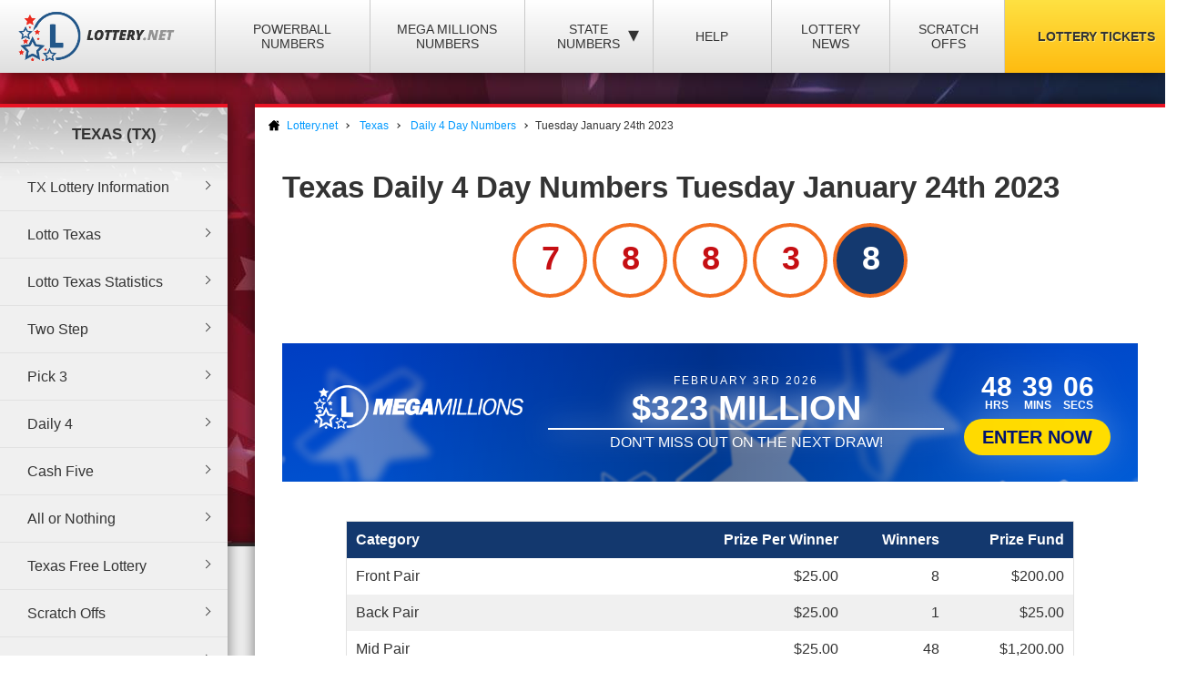

--- FILE ---
content_type: text/html; charset=utf-8
request_url: https://www.lottery.net/texas/daily-4-day/numbers/01-24-2023
body_size: 7952
content:

<!DOCTYPE html>
<html lang="en">
<head>
	
	<meta charset="utf-8">
	<title>Texas Daily 4 Day Winning Numbers - Tuesday January 24th 2023</title>
	<meta name="description" content="View the winners and prize payout information for the Texas Daily 4 Day draw on Tuesday January 24th 2023">
	<meta name="keywords" content="daily 4 day numbers January 24th, Tuesday daily 4 day winning numbers">
	<meta name="author" content="Lottery.net">
	<meta name="format-detection" content="telephone=no">
	<meta name="HandheldFriendly" content="True">
	<meta name="viewport" content="width=device-width">
	
	<link rel="shortcut icon" type="image/x-icon" href="/favicon.ico">
	
	<link href="/css/desktop?v=BkTNo42uF3bNa4iI9_1NVRT38mIiXkVwX4gWO26PHzU1" rel="stylesheet"/>

	<link href="/css/state-themes?v=Qr4NViP6Kh_SmWWqMppmyrnHo8GGs4OO4fvX7dHnsbw1" rel="stylesheet"/>

	
	<script>
		function addLoadEvent(n){if(window.addEventListener)window.addEventListener("load",n,!1);else if(window.attachEvent)window.attachEvent("onload",n);else{var d=window.onload;window.onload=function(){d&&d(),n()}}}
	</script>
	
	
	<script>addLoadEvent(function(){ setTimeout(function(){ document.getElementById("autoAds").src="https://pagead2.googlesyndication.com/pagead/js/adsbygoogle.js?client=ca-pub-3544150948936075"; }, 5000); });</script>
	<script async id="autoAds" crossorigin="anonymous"></script>

	
		<meta property="og:title" content="Texas Daily 4 Day Winning Numbers - Tuesday January 24th 2023">
		<meta property="og:description" content="View the winners and prize payout information for the Texas Daily 4 Day draw on Tuesday January 24th 2023">
		<meta property="og:type" content="website">
		<meta property="og:url" content="https://www.lottery.net/texas/daily-4-day/numbers/01-24-2023">
		<meta property="og:site_name" content="Lottery.net">
		<meta property="og:image" content="https://www.lottery.net/images/og/default.jpg">
		<meta property="fb:app_id" content="124973790926555">
		<meta property="fb:admins" content="100001278704026">
	
	
	<script async src="https://www.googletagmanager.com/gtag/js?id=G-YM70L9X30S"></script>
	<script>
		window.dataLayer=window.dataLayer||[];
		function gtag(){dataLayer.push(arguments);}
		gtag('js',new Date());
		gtag('config','G-YM70L9X30S');
	</script>
	
	<script type="text/javascript">
    (function(c,l,a,r,i,t,y){
        c[a]=c[a]||function(){(c[a].q=c[a].q||[]).push(arguments)};
        t=l.createElement(r);t.async=1;t.src="https://www.clarity.ms/tag/"+i;
        y=l.getElementsByTagName(r)[0];y.parentNode.insertBefore(t,y);
    })(window, document, "clarity", "script", "qcr2562qrj");
	</script>
	
	<!-- Start Facebook Pixel -->
    <script>
    !function(f,b,e,v,n,t,s)
    {if(f.fbq)return;n=f.fbq=function(){n.callMethod?
    n.callMethod.apply(n,arguments):n.queue.push(arguments)};
    if(!f._fbq)f._fbq=n;n.push=n;n.loaded=!0;n.version='2.0';
    n.queue=[];t=b.createElement(e);t.async=!0;
    t.src=v;s=b.getElementsByTagName(e)[0];
    s.parentNode.insertBefore(t,s)}(window,document,'script',
    'https://connect.facebook.net/en_US/fbevents.js');
    fbq('init', '935414324567659'); 
    fbq('track', 'PageView');
    </script>
    <noscript>
    <img height="1" width="1" 
    src="https://www.facebook.com/tr?id=935414324567659&ev=PageView
    &noscript=1"/>
    </noscript>
    <!-- End Facebook Pixel -->
		
	<link rel="amphtml" href="https://www.lottery.net/amp/texas/daily-4-day/numbers/01-24-2023">


</head>
<body>

	<div class="wrapper">

		
		
		<header>

			<div class="inner">
				<div class="navbar">
					<div class="navOpen"><span>&#9776;</span></div>
					<div id="logo">
						<a href="/" title="Lottery.net"><img src="/images/logo.png" alt="Lottery.net" width="180" height="56"></a>
					</div>
				</div>
			</div>

			<div class="inner nav">

				
				
				

					<div class="navbar">
						<nav>
							<ul>
								<li class="navMulti"><a href="/powerball/numbers" title="Powerball Numbers">Powerball Numbers</a></li>
								<li class="navMulti"><a href="/mega-millions/numbers" title="Mega Millions Numbers">Mega Millions Numbers</a></li>
								<li class="navState"><span class="dropDown">State Numbers
									<div class="subMenu">
										<ul>
											<li><a href="/arizona" class="arizona" title="Arizona Lottery Numbers" data-state="AZ"><span>Arizona</span></a></li>
											<li><a href="/arkansas" class="arkansas" title="Arkansa Lottery Numbers" data-state="AR"><span>Arkansas</span></a></li>
											<li><a href="/california" class="california" title="California Lottery Numbers" data-state="CA"><span>California</span></a></li>
											<li><a href="/colorado" class="colorado" title="Colorado Lottery Numbers" data-state="CO"><span>Colorado</span></a></li>
											<li><a href="/connecticut" class="connecticut" title="Connecticut Lottery Numbers" data-state="CT"><span>Connecticut</span></a></li>
											<li><a href="/delaware" class="delaware" title="Deleware Lottery Numbers" data-state="DE"><span>Delaware</span></a></li>
											<li><a href="/district-of-columbia" class="columbia" title="District of Columbia Lottery Numbers" data-state="DC"><span>District of Columbia</span></a></li>
											<li><a href="/florida" class="florida" title="Florida Lottery Numbers" data-state="FL"><span>Florida</span></a></li>
											<li><a href="/georgia" class="georgia" title="Georgia Lottery Numbers" data-state="GA"><span>Georgia</span></a></li>
											<li><a href="/idaho" class="idaho" title="Idaho Lottery Numbers" data-state="ID"><span>Idaho</span></a></li>
											<li><a href="/illinois" class="illinois" title="Illinois Lottery Numbers" data-state="IL"><span>Illinois</span></a></li>
											<li><a href="/indiana" class="indiana" title="Indians Lottery Numbers" data-state="IN"><span>Indiana</span></a></li>
											<li><a href="/iowa" class="iowa" title="Iowa Lottery Numbers" data-state="IA"><span>Iowa</span></a></li>
											<li><a href="/kansas" class="kansas" title="Kansas Lottery Numbers" data-state="KS"><span>Kansas</span></a></li>
											<li><a href="/kentucky" class="kentucky" title="Kentucky Lottery Numbers" data-state="KY"><span>Kentucky</span></a></li>
											<li><a href="/louisiana" class="louisiana" title="Louisiana Lottery Numbers" data-state="LA"><span>Louisiana</span></a></li>
											<li><a href="/maine" class="maine" title="Maine Lottery Numbers" data-state="ME"><span>Maine</span></a></li>
											<li><a href="/maryland" class="maryland" title="Maryland Lottery Numbers" data-state="MD"><span>Maryland</span></a></li>
											<li><a href="/massachusetts" class="massachusetts" title="Massachusetts Lottery Numbers" data-state="MA"><span>Massachusetts</span></a></li>
											<li><a href="/michigan" class="michigan" title="Michigan Lottery Numbers" data-state="MI"><span>Michigan</span></a></li>
											<li><a href="/mississippi" class="mississippi" title="Mississippi Lottery Numbers" data-state="MS"><span>Mississippi</span></a></li>
											<li><a href="/minnesota" class="minnesota" title="Minnesota Lottery Numbers" data-state="MN"><span>Minnesota</span></a></li>
											<li><a href="/missouri" class="missouri" title="Missouri Lottery Numbers" data-state="MO"><span>Missouri</span></a></li>
											<li><a href="/montana" class="montana" title="Montana Lottery Numbers" data-state="MT"><span>Montana</span></a></li>
											<li><a href="/nebraska" class="nebraska" title="Nebraska Lottery Numbers" data-state="NE"><span>Nebraska</span></a></li>
											<li><a href="/new-hampshire" class="new-hampshire" title="New Hampshire Lottery Numbers" data-state="NH"><span>New Hampshire</span></a></li>
											<li><a href="/new-jersey" class="new-jersey" title="New jersey Lottery Numbers" data-state="NJ"><span>New Jersey</span></a></li>
											<li><a href="/new-mexico" class="new-mexico" title="New Mexico Lottery Numbers" data-state="NM"><span>New Mexico</span></a></li>
											<li><a href="/new-york" class="new-york" title="New York Lottery Numbers" data-state="NY"><span>New York</span></a></li>
											<li><a href="/north-carolina" class="north-carolina" title="North Carolina Lottery Numbers" data-state="NC"><span>North Carolina</span></a></li>
											<li><a href="/north-dakota" class="north-dakota" title="North Dakota Lottery Numbers" data-state="ND"><span>North Dakota</span></a></li>
											<li><a href="/ohio" class="ohio" title="Ohio Lottery Numbers" data-state="OH"><span>Ohio</span></a></li>
											<li><a href="/oklahoma" class="oklahoma" title="Oklahoma Lottery Numbers" data-state="OK"><span>Oklahoma</span></a></li>
											<li><a href="/oregon" class="oregon" title="Oregon Lottery Numbers" data-state="OR"><span>Oregon</span></a></li>
											<li><a href="/pennsylvania" class="pennsylvania" title="Pennsylvania Lottery Numbers" data-state="PA"><span>Pennsylvania</span></a></li>
											<li><a href="/rhode-island" class="rhode-island" title="Rhode Island Lottery Numbers" data-state="RI"><span>Rhode Island</span></a></li>
											<li><a href="/south-carolina" class="south-carolina" title="South Carolina Lottery Numbers" data-state="SC"><span>South Carolina</span></a></li>
											<li><a href="/south-dakota" class="south-dakota" title="South Dakota Lottery Numbers" data-state="SD"><span>South Dakota</span></a></li>
											<li><a href="/tennessee" class="tennessee" title="Tennessee Lottery Numbers" data-state="TN"><span>Tennessee</span></a></li>
											<li><a href="/texas" class="texas" title="Texas Lottery Numbers" data-state="TX"><span>Texas</span></a></li>
											<li><a href="/vermont" class="vermont" title="Vermont Lottery Numbers" data-state="VT"><span>Vermont</span></a></li>
											<li><a href="/virginia" class="virginia" title="Virginia Lottery Numbers" data-state="VA"><span>Virginia</span></a></li>
											<li><a href="/washington" class="washington" title="Washington Lottery Numbers" data-state="WA"><span>Washington</span></a></li>
											<li><a href="/west-virginia" class="west-virginia" title="West Virginia Lottery Numbers" data-state="WV"><span>West Virginia</span></a></li>
											<li><a href="/wisconsin" class="wisconsin" title="Wisconsin Lottery Numbers" data-state="WI"><span>Wisconsin</span></a></li>
											<li><a href="/wyoming" class="wyoming" title="Wyoming Lottery Numbers" data-state="WY"><span>Wyoming</span></a></li>
										</ul>
									</div>
								</span>
								</li>
								<li class="navNews"><a href="/articles" title="Lottery Help and Information">Help</a></li>
								<li class="navNews"><a href="/news" title="Lottery News">Lottery News</a></li>
								
									<li class="navNews"><a href="/scratch-offs" title="Online Scratch Offs">Scratch Offs</a></li>
								<li class="tickets"><a href="/tickets" title="Lottery Tickets">Lottery Tickets</a></li>
							</ul>
						</nav>
					</div>

				
		
			</div>

		</header>

		<div id="wrapper"><div class="menuLeft">

	
	
		<div class="menu">
			<div class="title">Texas (TX) </div>
			<ul>
				<li><a href="/texas" title="Texas Lottery Information">TX Lottery Information</a></li>
				<li><a href="/texas/lotto" title="TX Lotto">Lotto Texas</a></li>
				<li><a href="/texas/lotto/statistics" title="statistics">Lotto Texas Statistics</a></li>
				<li><a href="/texas/two-step" title="TX Two Step">Two Step</a></li>
				<li><a href="/texas/pick-3" title="TX Pick 3 Chance">Pick 3</a></li>
				<li><a href="/texas/daily-4" title="TX Daily 4 Chance">Daily 4</a></li>
				<li><a href="/texas/cash-five" title="TX Triple Chance">Cash Five</a></li>
				<li><a href="/texas/all-or-nothing" title="TX All or Nothing Chance">All or Nothing</a></li>
				<li><a href="/texas/free-lottery" title="Texas Free Lottery">Texas Free Lottery</a></li>
				<li><a href="/texas/scratch-offs" title="Texas Scratch Off Games">Scratch Offs</a></li>
				<li><a href="/texas/app" title="TX Lottery app">Texas Lottery App</a></li>
			</ul>
		</div>

	

<div class="powerball-promo">
	<div class="title">Next Powerball Jackpot:</div>
	
		<div class="jackpotBox"><span>$</span>65</div>
		<div class="sub">Million</div>
	
			<a href="/en/play/powerball?AS=6&AR=182" title="Play Powerball" class="button gold" target="_blank" rel="nofollow noopener">
				Play Now
			</a>
		
</div>
	

<div class="megamillions-promo">
	<div class="title">Next Mega Millions Jackpot:</div>
	
		<div class="jackpotBox"><span>$</span>323</div>
		<div class="sub">Million</div>
	
			<a href="/en/play/mega-millions?AS=6&AR=184" title="Play Mega Millions" class="button gold" target="_blank" rel="nofollow noopener">
				Play Now
			</a>
		
</div>

	

<a href="/en/play/scratchcards?AS=6&AR=197" class="fullBanner bannerohio videoBanner" rel="nofollow noopener" target="_blank">
	<div class="contentBanner popContent">
		<div class="from">
			<span>You Can Now Play Scratch Offs</span>
			<span class="dyn">From Ohio</span>
		</div>
		<div class="from">
			<span>Buy Online Today</span>
			<span class="dyn">Order Now</span>
		</div>
	</div>
	<video src="/images/scratchcards/rolling-cards.mp4" inline="" muted="" autoplay="" loop=""></video>
</a>

<style>

	.fullBanner *{font-family:"Trebuchet MS"} .fullBanner{text-transform:uppercase;cursor:pointer;justify-content:center;display:flex;align-items:center; padding: 20px 0; text-decoration:none;color:#fff;overflow:hidden;position:relative;margin:0;width:calc(100% - 8px);border:4px solid #fff} .fullBanner:before{content:"";position:absolute;top:0;left:0;width:100%;height:100%;background:linear-gradient(0deg,#000a,#fffa);mix-blend-mode:overlay;z-index:1} 
	.fullBanner:before{content:"";position:absolute;top:0;left:0;width:100%;height:100%;background:linear-gradient(0deg,#000a,#fffa);mix-blend-mode:overlay;z-index:1}
	
	.fullBanner.bannerohio {background: linear-gradient(45deg, #bf0000, #ff5656);}
	.fullBanner.bannertexas {background: linear-gradient(45deg, #fc5826, #0f5ea5);}
	.fullBanner.bannermassachusetts {background: linear-gradient(45deg, #173e67, #1770cd);}
	.fullBanner {background: linear-gradient(45deg, #f7232f, #224d89);}

	.fullBanner.bannerohio .bannerButton {color: #bf0000;background: #fd0}
	.fullBanner.bannertexas .bannerButton {color: #fc5826;background: #fd0}
	.fullBanner.bannermassachusetts .bannerButton {color: #173e67;background: #fd0}
	.fullBanner .bannerButton {color: #f7232f;background: #fd0}

	.fullBanner.bannerohio .enterBanner > .enterButton {background: #fd0;color: #bf0000}
	.fullBanner.bannertexas .enterBanner > .enterButton {background: #fd0;color: #fc5826}
	.fullBanner.bannermassachusetts .enterBanner > .enterButton {background: #fd0;color: #173e67}
	.fullBanner .enterBanner > .enterButton {background: #fd0;color: #f7232f}

	.fullBanner.bannerohio .from:hover, .fullBanner.bannerohio div > .from:nth-child(2){color:#bf0000}
	.fullBanner.bannertexas .from:hover, .fullBanner.bannertexas div > .from:nth-child(2){color:#fc5826}
	.fullBanner.bannermassachusetts .from:hover, .fullBanner.bannermassachusetts div > .from:nth-child(2){color:#173e67}
	.fullBanner .from:hover,.fullBanner div > .from:nth-child(2){color:#f7232f}

	.fullBanner.bannerohio div > .from:nth-child(2){background:#fd0;border-color:#fd0}
	.fullBanner.bannertexas div > .from:nth-child(2){background:#fd0;border-color:#fd0}
	.fullBanner.bannermassachusetts div > .from:nth-child(2){background:#fd0;border-color:#fd0}
	.fullBanner div > .from:nth-child(2){background:#fd0;border-color:#fd0}
	
	.contentBanner{transition:transform .3s;transform:scale(1);width:100%;display:flex;justify-content:center;align-items:stretch; flex-wrap: wrap;max-width:calc(100% - 60px);z-index:5;cursor:pointer}
	.fullBanner:hover .contentBanner {transform: scale(1.1);}
	.contentBanner:before{content:"";position:absolute;top:50%;left:50%;transform:translate(-50%,-50%);width:100%;height:calc(100% + 120px);background:linear-gradient(90deg,#0000,#0008,#0000);opacity:.6;transition:opacity .6s}
	.from{max-width:350px;text-transform:uppercase;text-decoration:none;color:#fff;display:flex;flex-direction:column;justify-content:center;align-items:center;line-height:1;z-index:2;border:2px solid #fff;position:relative;padding:10px 20px;background:#fff0;backdrop-filter:blur(6px);transition:color 0.3s,transform .3s;margin:0 10px}
	div > .from:nth-child(2):before{clip-path:polygon(0 0,100% 0,95% 100%,0% 100%)}
	.from:before{content:"";position:absolute;bottom:-12px;height:10px;background:#fff;width:calc(100% + 4px);clip-path:polygon(0 0,100% 0,100% 100%,5% 100%)}
	.from:after{content:"";position:absolute;top:-2px;left:-2px;width:calc(100% + 4px);height:calc(100% + 5px);background:#fff;transform:scaleY(0);transform-origin:bottom;transition:transform .3s;z-index:-1}
	.from:hover:after{transform:scaleY(1)}
	.from > span{width:100%;text-align:center}
	.from > span:nth-child(1){font-size:18px}
	.from > span:nth-child(2){font-weight:900}
	.fullBanner * > .dyn:nth-child(1n){font-size:5px}
	.fullBanner video {position: absolute;left: 0;object-position: center;object-fit: cover;filter: grayscale(1) contrast(2) blur(5px);transition: transform .3s;width: 100%;height: 100%;top: 0;mix-blend-mode: multiply;transform: scale(1.2);}
	.fullBanner:hover video {transform: scale(1);}
	
</style>



<script>
	document.querySelectorAll(".fullBanner").forEach((banner, i) => {
		banner.id = "full" + i;
		banner.querySelectorAll(".dyn").forEach((dyn) => {
			var size = (dyn.parentElement.offsetWidth / dyn.textContent.length) * 1.2;
			dyn.style.fontSize = size + "px";
		});
	});
</script>
	

	
    
</div>

<div id="content">

	
	
		<ol id="breadcrumb" itemscope itemtype="http://schema.org/BreadcrumbList">
			<li itemprop="itemListElement" itemscope itemtype="http://schema.org/ListItem">
				<a href="/" title="Lottery.net Homepage" itemprop="item">
					<span itemprop="name">Lottery.net</span>
				</a>
				<meta itemprop="position" content="1">
			</li>
			
				<li itemprop="itemListElement" itemscope itemtype="http://schema.org/ListItem">
					<a href="/texas" title="Texas Lottery Numbers" itemprop="item">
						<span itemprop="name">Texas</span>
					</a>
					<meta itemprop="position" content="2">
				</li>
				
					<li itemprop="itemListElement" itemscope itemtype="http://schema.org/ListItem">
						<a href="/texas/daily-4-day/numbers" title="Daily 4 Day Numbers" itemprop="item">
							<span itemprop="name">Daily 4 Day Numbers</span>
						</a>
						<meta itemprop="position" content="3">
					</li>
				
			<li>Tuesday January 24th 2023</li>
		</ol>
		
	

	<div class="inner">

		<h1>
			Texas Daily 4 Day Numbers Tuesday January 24th 2023
			
		</h1>

		

		<div class="box col-xx-12 large boxState " style="background: none; padding-top: 0;">
			<div class="wider col-xx-12" style="border: none; box-shadow: none; padding-top: 0;">
				<ul class="texas results daily-4-day">
					
						<li class="ball">
							7
						</li>
					
						<li class="ball">
							8
						</li>
					
						<li class="ball">
							8
						</li>
					
						<li class="ball">
							3
						</li>
					
						<li class="fireball">
							8
						</li>
					
				</ul>
			</div>
		</div>
		
		
	
		<script>
			addLoadEvent(function(){ 
				offerCountdownBan(175148, "#banTimer647");
				offerBGs();
			});
		</script>
	
		
			<a href="/en/play/mega-millions" class="fullOffer iconsOffer mega-millions" target="_blank" rel="nofollow noopener">
		
			<div class="contentOffer timerContent mega-millions">
				<div><img class="logoOffer" src="/images/lottery/mega-millions.png"></div>
				<div class="progressionOffer">
					<span class="banDate">February 3rd 2026</span>
					<span class="banJackpot">$323 Million</span>
					<div class="progBar">
						<span>
							<span>Don't miss out on the next draw!</span>
							<span>Tuesday at 11:00pm (EST)</span>
						</span>
					</div>
				</div>
				<div class="enterOffer shakeS">
					<span class="banTimer" id="banTimer647"></span>
					
						<span class="enterButton">Enter Now</span>
					
				</div>
			</div>
			<div class="base">
				<img src="/images/jackpot-promo/star.svg" alt="Icon">
			</div>
		
			</a>
		<br>
		
			<table class="bordered prizes">
				
					<thead>
						<tr>
							
								<th>Category</th>
								<th style="text-align: right;">Prize Per Winner</th>
							
							<th style="text-align: right;">Winners</th>
							<th style="text-align: right;">Prize Fund</th>
						</tr>
					</thead>
				
				<tbody>
					
						<tr>
							
								<td>Front Pair</td>
							
							<td style="text-align: right;">
								$25.00
								
							</td>
							<td style="text-align: right;">
								8
							</td>
							<td style="text-align: right;">$200.00</td>
						</tr>
					
						<tr>
							
								<td>Back Pair</td>
							
							<td style="text-align: right;">
								$25.00
								
							</td>
							<td style="text-align: right;">
								1
							</td>
							<td style="text-align: right;">$25.00</td>
						</tr>
					
						<tr>
							
								<td>Mid Pair</td>
							
							<td style="text-align: right;">
								$25.00
								
							</td>
							<td style="text-align: right;">
								48
							</td>
							<td style="text-align: right;">$1,200.00</td>
						</tr>
					
						<tr>
							
								<td>Straight</td>
							
							<td style="text-align: right;">
								$2,500.00
								
							</td>
							<td style="text-align: right;">
								0
							</td>
							<td style="text-align: right;">$0.00</td>
						</tr>
					
						<tr>
							
								<td>Box 24-Way</td>
							
							<td style="text-align: right;">
								$100.00
								
							</td>
							<td style="text-align: right;">
								0
							</td>
							<td style="text-align: right;">$0.00</td>
						</tr>
					
						<tr>
							
								<td>Box 12-Way</td>
							
							<td style="text-align: right;">
								$200.00
								
							</td>
							<td style="text-align: right;">
								54
							</td>
							<td style="text-align: right;">$10,800.00</td>
						</tr>
					
						<tr>
							
								<td>Box 6-Way</td>
							
							<td style="text-align: right;">
								$400.00
								
							</td>
							<td style="text-align: right;">
								0
							</td>
							<td style="text-align: right;">$0.00</td>
						</tr>
					
						<tr>
							
								<td>Box 4-Way</td>
							
							<td style="text-align: right;">
								$600.00
								
							</td>
							<td style="text-align: right;">
								0
							</td>
							<td style="text-align: right;">$0.00</td>
						</tr>
					
						<tr>
							
								<td>Straight/Box 24-Way</td>
							
							<td style="text-align: right;">
								$2,600.00
								
							</td>
							<td style="text-align: right;">
								0
							</td>
							<td style="text-align: right;">$0.00</td>
						</tr>
					
						<tr>
							
								<td>Straight/Box 12-Way</td>
							
							<td style="text-align: right;">
								$2,700.00
								
							</td>
							<td style="text-align: right;">
								1
							</td>
							<td style="text-align: right;">$2,700.00</td>
						</tr>
					
						<tr>
							
								<td>Straight/Box 6-Way</td>
							
							<td style="text-align: right;">
								$2,900.00
								
							</td>
							<td style="text-align: right;">
								0
							</td>
							<td style="text-align: right;">$0.00</td>
						</tr>
					
						<tr>
							
								<td>Straight/Box 4-Way</td>
							
							<td style="text-align: right;">
								$3,100.00
								
							</td>
							<td style="text-align: right;">
								0
							</td>
							<td style="text-align: right;">$0.00</td>
						</tr>
					
						<tr>
							
								<td>Combo 24-Way</td>
							
							<td style="text-align: right;">
								$2,500.00
								
							</td>
							<td style="text-align: right;">
								0
							</td>
							<td style="text-align: right;">$0.00</td>
						</tr>
					
						<tr>
							
								<td>Combo 12-Way</td>
							
							<td style="text-align: right;">
								$2,500.00
								
							</td>
							<td style="text-align: right;">
								0
							</td>
							<td style="text-align: right;">$0.00</td>
						</tr>
					
						<tr>
							
								<td>Combo 6-Way</td>
							
							<td style="text-align: right;">
								$2,500.00
								
							</td>
							<td style="text-align: right;">
								0
							</td>
							<td style="text-align: right;">$0.00</td>
						</tr>
					
						<tr>
							
								<td>Combo 4-Way</td>
							
							<td style="text-align: right;">
								$2,500.00
								
							</td>
							<td style="text-align: right;">
								0
							</td>
							<td style="text-align: right;">$0.00</td>
						</tr>
					
						<tr>
							
								<td>Front Pair (with Fireball)</td>
							
							<td style="text-align: right;">
								$7.00
								
							</td>
							<td style="text-align: right;">
								2
							</td>
							<td style="text-align: right;">$14.00</td>
						</tr>
					
						<tr>
							
								<td>Back Pair (with Fireball)</td>
							
							<td style="text-align: right;">
								$7.00
								
							</td>
							<td style="text-align: right;">
								2
							</td>
							<td style="text-align: right;">$14.00</td>
						</tr>
					
						<tr>
							
								<td>Mid Pair (with Fireball)</td>
							
							<td style="text-align: right;">
								$7.00
								
							</td>
							<td style="text-align: right;">
								8
							</td>
							<td style="text-align: right;">$56.00</td>
						</tr>
					
						<tr>
							
								<td>Straight (with Fireball)</td>
							
							<td style="text-align: right;">
								$675.00
								
							</td>
							<td style="text-align: right;">
								0
							</td>
							<td style="text-align: right;">$0.00</td>
						</tr>
					
						<tr>
							
								<td>Box 24-Way (with Fireball)</td>
							
							<td style="text-align: right;">
								$28.00
								
							</td>
							<td style="text-align: right;">
								0
							</td>
							<td style="text-align: right;">$0.00</td>
						</tr>
					
						<tr>
							
								<td>Box 12-Way (with Fireball)</td>
							
							<td style="text-align: right;">
								$56.00
								
							</td>
							<td style="text-align: right;">
								26
							</td>
							<td style="text-align: right;">$1,456.00</td>
						</tr>
					
						<tr>
							
								<td>Box 6-Way (with Fireball)</td>
							
							<td style="text-align: right;">
								$112.00
								
							</td>
							<td style="text-align: right;">
								0
							</td>
							<td style="text-align: right;">$0.00</td>
						</tr>
					
						<tr>
							
								<td>Box 4-Way (with Fireball)</td>
							
							<td style="text-align: right;">
								$170.00
								
							</td>
							<td style="text-align: right;">
								26
							</td>
							<td style="text-align: right;">$4,420.00</td>
						</tr>
					
						<tr>
							
								<td>Straight/Box 24-Way (with Fireball)</td>
							
							<td style="text-align: right;">
								$703.00
								
							</td>
							<td style="text-align: right;">
								0
							</td>
							<td style="text-align: right;">$0.00</td>
						</tr>
					
						<tr>
							
								<td>Straight/Box 12-Way (with Fireball)</td>
							
							<td style="text-align: right;">
								$731.00
								
							</td>
							<td style="text-align: right;">
								0
							</td>
							<td style="text-align: right;">$0.00</td>
						</tr>
					
						<tr>
							
								<td>Straight/Box 6-Way (with Fireball)</td>
							
							<td style="text-align: right;">
								$787.00
								
							</td>
							<td style="text-align: right;">
								0
							</td>
							<td style="text-align: right;">$0.00</td>
						</tr>
					
						<tr>
							
								<td>Straight/Box 4-Way (with Fireball)</td>
							
							<td style="text-align: right;">
								$845.00
								
							</td>
							<td style="text-align: right;">
								4
							</td>
							<td style="text-align: right;">$3,380.00</td>
						</tr>
					
						<tr>
							
								<td>Combo 24-Way (with Fireball)</td>
							
							<td style="text-align: right;">
								$675.00
								
							</td>
							<td style="text-align: right;">
								0
							</td>
							<td style="text-align: right;">$0.00</td>
						</tr>
					
						<tr>
							
								<td>Combo 12-Way (with Fireball)</td>
							
							<td style="text-align: right;">
								$675.00
								
							</td>
							<td style="text-align: right;">
								0
							</td>
							<td style="text-align: right;">$0.00</td>
						</tr>
					
						<tr>
							
								<td>Combo 6-Way (with Fireball)</td>
							
							<td style="text-align: right;">
								$675.00
								
							</td>
							<td style="text-align: right;">
								0
							</td>
							<td style="text-align: right;">$0.00</td>
						</tr>
					
						<tr>
							
								<td>Combo 4-Way (with Fireball)</td>
							
							<td style="text-align: right;">
								$675.00
								
							</td>
							<td style="text-align: right;">
								3
							</td>
							<td style="text-align: right;">$2,025.00</td>
						</tr>
					
						<tr style="background-color: #CCC;">
							
								<td>Totals</td>
							
							<td style="text-align: right;">
								-
								
							</td>
							<td style="text-align: right;">
								183
							</td>
							<td style="text-align: right;">$26,290.00</td>
						</tr>
					
				</tbody>
			</table>
		
		
		<ul class="prevnext">
			<li class="floatLeft">
				
						<a href="/texas/daily-4-day/numbers/01-23-2023" class="button">Previous Result</a>
					
			</li>
			<li class="floatRight">
				
						<a href="/texas/daily-4-day/numbers/01-25-2023" class="button">Next Result</a>
					
			</li>
		</ul>

	</div>

</div>


		</div>

    </div>
	
	<footer>
		
        <div class="inner">

            <div class="top">
                <div class="img-box">
                     <img src="/images/logo-footer.png" alt="Lottery.net Footer Logo" class="footer-logo" width="200" height="62">
                </div>
			
                <div class="small" style="text-align: right;">
					The content and operations of this website have not been approved or endorsed by Powerball or Mega Millions or any other State Lottery. Material Copyright &copy; 2026 Lottery.net.
				</div>
            
            </div>

            <div class="bottom">
               
                <ul>
                    <li><a href="/sitemap" title="Lottery.net Sitemap">Sitemap</a></li>
                    <li><a href="/contact" title="Lottery.net Contact Details">Contact Us</a></li>
                    <li><a href="/about" title="People behind Lottery.net">About Us</a></li>
                    <li><a href="/disclaimer" title="Lottery.net Disclaimer">Disclaimer</a></li>
                    <li><a href="/privacy-policy" title="Lottery.net Privacy Policy">Privacy Policy</a></li>
                    <li><a href="/cookie-policy" title="Lottery.net Cookies Policy">Cookie Policy</a></li>
                    <li><a href="/terms" title="Lottery.net Terms and Conditions">Terms</a></li>
                </ul>
               
                
                
            </div>

        </div>

    </footer>
    
	<script src="/js/functions?v=8nle6aArbLkgkLu5eDMm7o94VvIo3a5qP2epF4HLxxY1"></script>

    
    

</body>
</html>